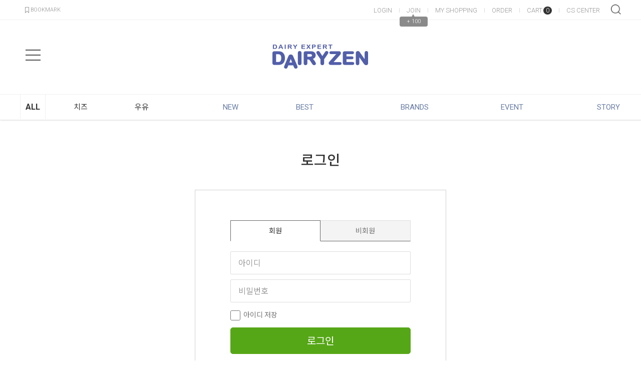

--- FILE ---
content_type: text/html; charset=UTF-8
request_url: http://www.dairyzenmall.com/sns_process/kakaokeys
body_size: 412
content:
{"result":false,"keys":""}

--- FILE ---
content_type: application/javascript
request_url: http://www.dairyzenmall.com/app/javascript/js/skin-snslogin.js
body_size: 4304
content:
function joinwindowopen() {
	var w;var h;
	var sns = snstype;
	switch(sns) {
		case 'tw':
			w = 810;h = 550;
			break;
		case 'nv':
			w = 460;h = 517;
			break;
		case 'kk':
			loginWithKakao();
			return false;
		break;
		case 'it':
			w = 460;h = 517;
		break;
		case 'ap':
			loginWithApple();
			return false;
		break;
		default:
			w = 800;h=400;
	}

	if( jointype == 'fbmember' ) {
		//기본 가입
		loadingStart("body",{segments: 12, width: 15.5, space: 6, length: 13, color: '#000000', speed: 1.5});
		FB.login(handelStatusChange,{scope:fbuserauth});
	} else if( jointype == 'fbbusiness' ) {
		loadingStart("body",{segments: 12, width: 15.5, space: 6, length: 13, color: '#000000', speed: 1.5});
		FB.login(handelStatusChangebiz,{scope:fbuserauth});
	} else {
		var join_type	= '';
		var join_gubun	= '';
		switch(jointype){
			case "twmember":	join_type = "member";	join_gubun = "twitter"; break;	//일반회원
			case "twbusiness":	join_type = "biz";		join_gubun = "twitter"; break;	//기업회원

			case "nvmember":	join_type = "member";	join_gubun = "naver";	break;	//일반회원
			case "nvbusiness":	join_type = "biz";		join_gubun = "naver";	break;	//기업회원

			case "kkmember":	join_type = "member";	join_gubun = "kakao";	break;	//일반회원
			case "kkbusiness":	join_type = "biz";		join_gubun = "kakao";	break;	//기업회원

			case "itmember":	join_type = "member";	join_gubun = "instagram";	break;	//일반회원
			case "itbusiness":	join_type = "biz";		join_gubun = "instagram";	break;	//기업회원
		}
		joinloginajax(join_type,join_gubun);
	}

}

function joinloginajax(jtype, sns ) {
	loadingStart("body",{segments: 12, width: 15.5, space: 6, length: 13, color: '#000000', speed: 1.5});
	var w;var h;
	switch(sns) {
		case 'twitter':
			w = 810;h = 550;
			break;
		case 'naver':
			w = 460;h = 737;
			break;
		case 'instagram':
			w = 500;h = 530;
			break;
	}
	var width_	= w;
	var height_	= h;
	var left_	= screen.width;
	var top_	= screen.height;

	left_		= left_/2 - (width_/2);
	top_		= top_/2 - (height_/2);

	if(jtype == 'biz')		loginck_data = {'mform':'join','mtype':'biz'};
	else					loginck_data = {'mform':'join'};

	$.ajax({
		'url' : '../sns_process/'+sns+'loginck',
		'data' : loginck_data,
		'type' : 'post',
		'dataType': 'json',
		'success': function(res) {
			if(res.result == true) {
				var newWin = window.open(res.loginurl,"_blank","height="+height_+",width="+width_+",status=yes,scrollbars=no,statusbar=no,resizable=no,left="+left_+",top="+top_+"");
		if (newWin == null || typeof(newWin)=='undefined'){
					//팝업이 차단되었습니다.<br/>차단된 팝업을 허용해 주세요.
					openDialogAlert(getAlert('mb004'),'400','140',function(){});
				}
			}else{
				openDialogAlert(res.msg,'400','140',function(){});
			}
			loadingStop("body",true);
		}
	});
}

function loginwindowopen(sns) {
	var w;var h;
	switch(sns) {
		case 'twitter':
			w = 810;h = 550;
			break;
		case 'naver':
			w = 460;h = 517;
			break;
		case 'kakao':
			loginWithKakao();
			return false;
		break;
		case 'instagram':
			w = 500;h = 530;
			break;
		case 'apple':
			loginWithApple();
			return false;
			break;
		default:
			w = 800;h=400;
	}
	loadingStart("body",{segments: 12, width: 15.5, space: 6, length: 13, color: '#000000', speed: 1.5});

	if(sns == 'facebook' ) {//경고문구창사이즈
		FB.login(handelStatusChangeLogin,{scope:fbuserauth});
	}else{
		snsloginck(sns);
	}
}

//기본 facebook 로그인 //
function handelStatusChangeLogin(response) {
	var data;
	if (response && response.status == 'connected') {
	// 로그인
	isLogin = true;
	initializeFbTokenValues();
	initializeFbUserValues();
	if(response.authResponse){
		fbId = response.authResponse.userID;
		fbAccessToken = response.authResponse.accessToken;
	}
	if(jointype == 'myinfo') {
		data = {'facebooktype':'mbconnect_direct'};
	}
	FB.api('/me', function(response) {
		 fbUid = response.email;
		 fbName = response.name;
		 if (fbName != "") {
				$.ajax({
				'url' : '../sns_process/facebookloginck',
				'data' : data,
				'type' : 'post',
				'dataType': 'json',
				'success': function(res) {
					if(res.result == true){
						loadingStop("body",true);
		                loginCompleteSendNativeApp(res);
						joinloginsuccess();
					}else{
						loadingStop("body",true);
						joinloginfail(res);
					}
				}
				});
		}
	});
   } else if (response.status == 'not_authorized' || response.status == 'unknown') {
	   //연결을 취소하셨습니다.
		openDialogAlert(getAlert('mb003'),'400','160',function(){});
		// 로그아웃된 경우
		isLogin = false;
		if(is_user) {
			logoutajax('facebook');
		}
		if (fbId != "")  initializeFbTokenValues();
		if (fbUid != "") initializeFbUserValues();
		loadingStop("body",true);
	}else{
		openDialogAlert(getAlert('mb003'),'400','160',function(){});
		// 로그아웃된 경우
		isLogin = false;
		if(is_user) {
			logoutajax('facebook');
		}
		if (fbId != "")  initializeFbTokenValues();
		if (fbUid != "") initializeFbUserValues();
		loadingStop("body",true);
	}
}

//feed 권한추가 -> 로그인시키지
function handelStatusChangepublish_stream(response) {
	if (response && response.status == 'connected') {
		document.location.href='../mypage/myinfo';
   }else{
		loadingStop("body",true);
		openDialogAlert(getAlert('mb003'),'400','160',function(){});
   }
}


//기본 SNS로그인//
function snsloginck(sns) {
	loadingStop("body",true);
	var w;var h;
	switch(sns) {
		case 'twitter':
			w = 810;h = 550;
			break;
		case 'naver':
			w = 460;h = 517;
			break;
		case 'instagram':
			w = 650;h = 517;
		break;
	}
	var width_	= w;
	var height_ = h;
	var left_	= screen.width;
	var top_	= screen.height;

	left_		= left_/2 - (width_/2);
	top_		= top_/2 - (height_/2);
	var newWin  = window.open("../sns_process/snsredirecturl?snsloginstart=1","_blank","height="+height_+",width="+width_+",status=yes,scrollbars=no,statusbar=no,resizable=no,left="+left_+",top="+top_+"");

	if (newWin == null || typeof(newWin)=='undefined'){
		//팝업이 차단되었습니다.<br/>차단된 팝업을 허용해 주세요.
		openDialogAlert(getAlert('mb004'),'400','140',function(){});
	}

	data	= {'mform':'login'};
	if(jointype !== '') {
		data['mform'] = 'join';
		if(jointype == 'myinfo') {
			data['facebooktype']	= 'mbconnect_direct';
			data['m']				= 'myinfo';
		}
	}

	$.ajax({
		'url' : '../sns_process/' + sns + 'loginck',
		'data' : data,
		'type' : 'post',
		'dataType': 'json',
		'success': function(res) {
			if(res.result == true) {
				newWin.location = decodeURIComponent(res.loginurl);
				newWin.focus();
			}else{
				newWin.close();
				openDialogAlert(res.msg,'400','140',function(){});
			}
		}
	});
}

// sns 로그인 이후 성공 페이지 리턴
function joinloginsuccess() {
	// 성인인증 페이지에서는 adult_auth 로 페이지 이동
	if( typeof adult_auth != 'undefined'  && adult_auth == "1") {
		return_url = '/member/adult_auth'
	}
	if(jointype == 'myinfo') {
		return_url = '../mypage/myinfo';
	}
	document.location.href=return_url;
}

// sns 로그인 시 실패됐을 때
function joinloginfail(res) {
	if(res.dormany_auth){
		location.href= res.dormany_auth;
	}else{
		openDialogAlert(res.msg,'400','160',function(){

			var url = res.callback;
			if(url == "" || typeof url === "undefined") url = res.return_url;
			if(url == "" || typeof url === "undefined") url = res.retururl;

			if(url){
				location.href= url;
				return;
			}
		});
	}
}

//naver 쇼핑몰로그인
function naverjoinlogin() {
	var data = '';
	var url = '../sns_process/naverlogin';
	if(jointype) {
		url = '../sns_process/naverjoin';
		if(jointype == 'myinfo') {
			data = {'facebooktype':'mbconnect_direct'};
		}
	}

	$.ajax({
		'url' : url,
		'type' : 'post',
		'dataType': 'json',
		'data' : data,
		'success': function(res) {
			if(res.result == true){
				loginCompleteSendNativeApp(res);
				joinloginsuccess();
			}else{
				loadingStop("body",true);
				joinloginfail(res);
			}
		}
	});
}

// twitter 쇼핑몰 로그인
function twitterjoinlogin(json_params) {

	var send_params = JSON.stringify(json_params);

	$.ajax({
		'url' : '../sns_process/twitterlogincomplete',
		'type' : 'post',
		'data' : {'send_params':send_params},
		'dataType': 'json',
		'success': function(res) {
			if(res.result == true){
                loginCompleteSendNativeApp(res);
				joinloginsuccess();
			}else{
				loadingStop("body",true);
				joinloginfail(res);
			}
		}
	});
}

//kakao login start

function loginWithKakao() {

	var IEIndex = navigator.appVersion.indexOf("MSIE");         // MSIE를 찾고 인덱스를 리턴
	var IE8Over = navigator.userAgent.indexOf("Trident");		// MS IE 8이상 버전 체크

	if(jointype) {
		var join_type = "member";
		if(jointype == "kkbusiness" ) join_type = "biz";
	}

	if( IEIndex > 0 && IE8Over < 0 )  {
		//카카오 로그인을 지원하지 않는 브라우저 버전입니다.\nInternet Explorer 8 버전 이상 사용해 주세요.
		alert(getAlert('mb005'));
	}else{

		// 로그인 창을 띄웁니다.
		Kakao.Auth.login({
			success: function(authObj) {
				var aaccess_token	= authObj.access_token;

				if(authObj.access_token){
					Kakao.API.request({
						url: '/v2/user/me',
						success: function(userObj) {
							var kakaoObj		= $.extend(authObj,userObj);
							if(jointype) {
								var pram = {'mtype':join_type};
								if(jointype == 'myinfo') {
									pram['facebooktype'] = 'mbconnect_direct';
								}
								kakaoObj = $.extend(authObj,userObj,pram);
							}
							kakaojoinlogin(kakaoObj);
						}

					});
				}else{
					//잘못된 접근입니다.
					alert(getAlert('mb006'));
					return false;
				}
			},fail: function(res){
				alert(getAlert('mb006'));
				//JSON.stringify(res);
			}
		});
	}
};

function kakaoAPI(kakaoKey){ Kakao.init(kakaoKey); }

function kakaojoinlogin(kakaoObj) {
	var url = '../sns_process/kakaologin';
	if(jointype) {
		url = '../sns_process/kakaojoin';
		if(jointype == 'myinfo') {
			kakaoObj['facebooktype'] = 'mbconnect_direct';
		}
	}
	$.ajax({
		'url' : url,
		'type' : 'post',
		'dataType': 'json',
		'data': kakaoObj,
		'success': function(res) {
			if(res.result == true){
				loadingStop("body",true);
				loginCompleteSendNativeApp(res);
				if	(res.msg){
					openDialogAlert(res.msg,'400','180',function(){joinloginsuccess();});
				}else{
					joinloginsuccess();
				}
			}else{
				loadingStop("body",true);
				joinloginfail(res);
			}
		}
	});
}
//kakao login end

//회원정보 초기화 시키기..
function logoutajax(sns){
	$.ajax({
		'url' : '../sns_process/'+sns+'logout',
		'dataType': 'json',
		'success': function(res) {
			if(res.result == true){
				joinloginsuccess()
			}else{
				loadingStop("body",true);
				openDialogAlert(res.msg,'400','140',function(){});
			}
		}
	});
}

//instagram login
function instagramjoinlogin() {
	var data = '';
	var url = '/sns_process/instagramlogin';
	if(jointype) {
		url = '/sns_process/instagramjoin';
		if(jointype == 'myinfo') {
			data['facebooktype'] = 'mbconnect_direct';
		}
	}
	$.ajax({
		'url' : url,
		'type' : 'post',
		'dataType': 'json',
		'data' : data,
		'success': function(res) {
			if(res.result == true){
				loadingStop("body",true);
				loginCompleteSendNativeApp(res);
				if	(res.msg){
					openDialogAlert(res.msg,'400','180',function(){
						joinloginsuccess();
					});
				}else{
					joinloginsuccess();
				}
			}else{
				loadingStop("body",true);
				joinloginfail(res);
			}

		}
	});
}
// 18-04-25 사용자앱 byuncs  ###############################################
function loginCompleteSendNativeApp(res){
	if( mobileapp == "Y" ){
			var param = {'member_seq' : res.send_params.member_seq, 'user_id' : res.send_params.userid, 'user_name' : res.send_params.user_name, 'session_id' : res.send_params.session_id, 'channel' : res.send_params.channel, 'reserve' : res.send_params.reserve, 'balance' : res.send_params.balance, 'coupon' : res.send_params.coupon, 'auto_login' : res.send_params.auto_login, 'key' : res.send_params.key };
			var strParam = JSON.stringify(param);
			var dataStr = "MemberInfo" + "?" + strParam;
		if ( m_device =='iphone' ) {
			window.webkit.messageHandlers.CSharp.postMessage(dataStr);
		} else {
			CSharp.postMessage(dataStr);
		}
	}
}

//기본 facebook 로그인
function handelStatusChange(response) {
	if (response && response.status == 'connected') {
		// 로그인
		isLogin = true;
		initializeFbTokenValues();
		initializeFbUserValues();
		if(response.authResponse){
			fbId = response.authResponse.userID;
			fbAccessToken = response.authResponse.accessToken;
		}
		FB.api('/me', function(response) {
			 fbUid = response.email;
			 fbName = response.name;
			 if (fbName != "") {
					loadingStart("body",{segments: 12, width: 15.5, space: 6, length: 13, color: '#000000', speed: 1.5});
					$.ajax({
						'url' : '../sns_process/facebookloginck',
						'type' : 'post',
						'dataType': 'json',
						'success': function(res) {
							if(res.result == true){
								loadingStop("body",true);
								openDialogAlert(res.msg,'400','180',function(){joinloginsuccess();});
							}else{
								loadingStop("body",true);
								openDialogAlert(res.msg,'400','140',function(){});
							}
						}
					});
			}
		});
   } else if (response.status == 'not_authorized' || response.status == 'unknown') {
		// 로그아웃된 경우
		isLogin = false;
		if( is_user == true) {
			loadingStart("body",{segments: 12, width: 15.5, space: 6, length: 13, color: '#000000', speed: 1.5});
			logoutajax('facebook');
		}
		if (fbId != "")  initializeFbTokenValues();
		if (fbUid != "") initializeFbUserValues();
		loadingStop("body",true);
		//'연결을 취소하셨습니다.'
		openDialogAlert(getAlert('mb003'),'400','160',function(){});
	} else{
		loadingStop("body",true);
		//'연결을 취소하셨습니다.'
		openDialogAlert(getAlert('mb003'),'400','160',function(){});
	}
}

//기업회원으로 통합하기
function handelStatusChangebiz(response) {
	if (response && response.status == 'connected') {
		// 로그인
		isLogin = true;
		initializeFbTokenValues();
		initializeFbUserValues();
		if(response.authResponse){
			fbId = response.authResponse.userID;
			fbAccessToken = response.authResponse.accessToken;
		}
		FB.api('/me', function(response) {
			 fbUid = response.email;
			 fbName = response.name;
			 if (fbName != "") {
					$.ajax({
						'url' : '../sns_process/facebookloginck',
						'data' : {'mtype':'biz'},
						'type' : 'post',
						'dataType': 'json',
						'success': function(res) {
							if(res.result == true) {
								loadingStop("body",true);
								openDialogAlert(res.msg,'400','180',function(){joinloginsuccess();});
							}else{
								loadingStop("body",true);
								openDialogAlert(res.msg,'400','140',function(){});
							}
						}
					});
			}
		});
   } else if (response.status == 'not_authorized' || response.status == 'unknown') {
		// 로그아웃된 경우
		isLogin = false;
		if( is_user == true) {
			loadingStart("body",{segments: 12, width: 15.5, space: 6, length: 13, color: '#000000', speed: 1.5});
			logoutajax('facebook');
		}
		if (fbId != "")  initializeFbTokenValues();
		if (fbUid != "") initializeFbUserValues();
		loadingStop("body",true);
		//연결을 취소하셨습니다.
		openDialogAlert(getAlert('mb003'),'400','160',function(){});
	}else{
		loadingStop("body",true);
		//연결을 취소하셨습니다.
		openDialogAlert(getAlert('mb003'),'400','160',function(){});
	}
}


//SNS 해지하기
function snsdisconnect(snstype,snsrute){
	$.ajax({
		'url' : '../sns_process/snsdisconnect',
		'data' : {'snstype':snstype,'snsrute':snsrute},
		'type' : 'post',
		'dataType': 'json',
		'success': function(res) {
			if(res.result == true){
				openDialogAlert(res.msg,'400','140',function(){document.location.reload();});
			}else{
				document.location.reload();
			}
		}
	});
}

// 애플로그인 요청
function loginWithApple(){
	document.location.href = '../sns/apple_gate?join_type='+jointype;
}

// 애플로그인 요청 완료 콜백
function loginAppleCallback(){
	var data = {};
	var process_url = '../sns_process/applelogin';

	// jointype이 있는경우 (회원가입, 회원정보수정 sns 연동)
	if(jointype) {
		process_url = '../sns_process/applejoin';

		switch(jointype){
			case 'myinfo':
				data['facebooktype'] = 'mbconnect_direct';
				break;
			case 'apbusiness':
				data['mtype'] = "biz";
				break;
		}
	}

	$.ajax({
	'url' : process_url,
	'type' : 'post',
	'dataType': 'json',
	'data': data,
	'success': function(res) {

		// 결과 메세지 얼럿
		if	(res.msg)			alert(res.msg);

		// url이 있으면 넘어온 url로 이동
		if(res.retururl)		document.location.href = res.retururl;
		else					document.location.href = '../main/index';
	}
	});
}


$(document).ready(function() {

	// sns login 창 호출
	// sns-login-button						: 인트로/회원전용, 인트로/성인전용, 회원가입, 로그인
	// sns-login-button-mbconnect-direct	: 마이페이지/회원정보수정 (sns 통합)
	// fb-login-button-mbconnect-direct		: 마이페이지/회원정보수정 (페이스북 신규 통합)
	$(".sns-login-button, .sns-login-button-mbconnect-direct, .fb-login-button-mbconnect-direct").click(function(){
		var snstype = $(this).attr('snstype');
		loginwindowopen(snstype);
	});

	//SNS계정 연결해제
	$(".snsbuttondisconnectlay").click(function(){

		// 반응형인지에 따라 팝업 함수 분기처리
		if(gl_operation_type == "light"){
			showCenterLayer('#snsdisconnectlay');
		}else{
			openDialog('SNS 연동 해제', "snsdisconnectlay", {"width":500,"height":650});
		}
	});

	//기존회원 sns 계정통합 해제하기 (마이페이지 전용)
	$(".sns-login-button-disconnect").click(function(){
		var snstype = $(this).attr('snstype');
		var snsrute = $(this).attr('snsrute');
		var title	= $(this).attr('alt');

		//정말로 "+ title + "의 연결을 해제하시겠습니까?
		if(confirm(getAlert('mb139',title))){
			snsdisconnect(snstype, snsrute);
		}
	});

	$.ajax({
		'url' : '../sns_process/kakaokeys',
		'dataType': 'json',
		'success': function(res) {
			if(res.result == true){
				kakaoAPI(res.keys);
			}
		}
	});
});